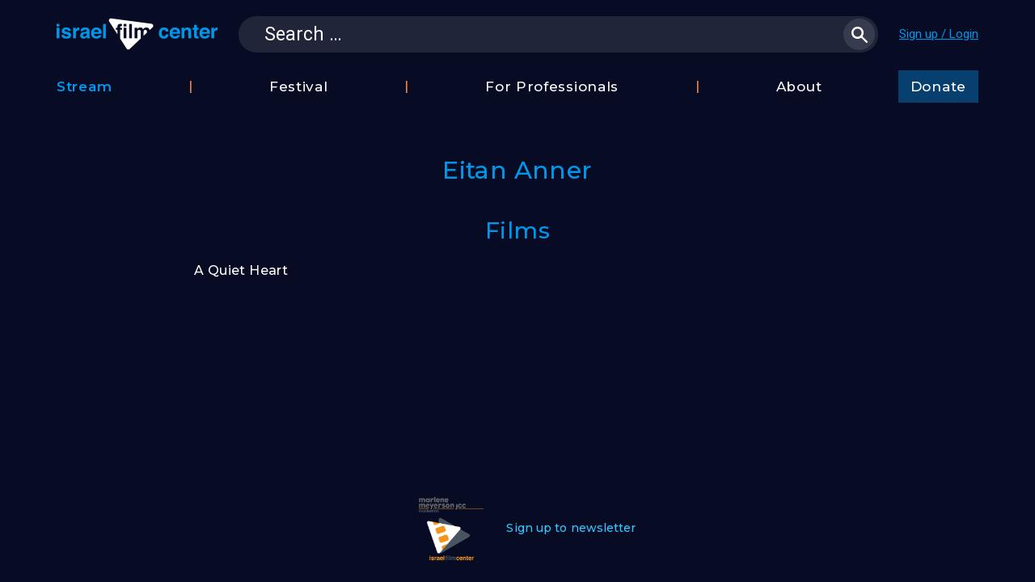

--- FILE ---
content_type: text/html; charset=UTF-8
request_url: https://israelfilmcenterstream.org/film-role/eitan-anner/
body_size: 8641
content:
<!DOCTYPE html>
<!--[if IE 7]>
<html class="ie ie7" lang="en-US">
<![endif]-->
<!--[if IE 8]>
<html class="ie ie8" lang="en-US">
<![endif]-->
<!--[if !(IE 7) & !(IE 8)]><!-->
<html lang="en-US">
<!--<![endif]-->
<head>

	<meta charset="utf-8">
	<meta name="viewport" content="width=device-width">
	<meta name="google-site-verification" content="GfukjuIIaIKGDxc8FoUDr6abaR8O2L7jVpJ56JgkLvI" />
	<title>Eitan Anner - Israel Film Center</title>
	<link rel="profile" href="http://gmpg.org/xfn/11">
	<link rel="pingback" href="https://israelfilmcenterstream.org/xmlrpc.php">
	<!--[if lt IE 9]>
	<script src="https://israelfilmcenterstream.org/wp-content/themes/twentythirteen/js/html5.js"></script>
	<![endif]-->
	<meta name='robots' content='index, follow, max-image-preview:large, max-snippet:-1, max-video-preview:-1' />

	<!-- This site is optimized with the Yoast SEO plugin v23.5 - https://yoast.com/wordpress/plugins/seo/ -->
	<link rel="canonical" href="https://israelfilmcenterstream.org/film-role/eitan-anner/" />
	<meta property="og:locale" content="en_US" />
	<meta property="og:type" content="article" />
	<meta property="og:title" content="Eitan Anner - Israel Film Center" />
	<meta property="og:url" content="https://israelfilmcenterstream.org/film-role/eitan-anner/" />
	<meta property="og:site_name" content="Israel Film Center" />
	<meta name="twitter:card" content="summary_large_image" />
	<script type="application/ld+json" class="yoast-schema-graph">{"@context":"https://schema.org","@graph":[{"@type":"WebPage","@id":"https://israelfilmcenterstream.org/film-role/eitan-anner/","url":"https://israelfilmcenterstream.org/film-role/eitan-anner/","name":"Eitan Anner - Israel Film Center","isPartOf":{"@id":"https://israelfilmcenterstream.org/#website"},"datePublished":"2019-07-10T01:23:37+00:00","dateModified":"2019-07-10T01:23:37+00:00","breadcrumb":{"@id":"https://israelfilmcenterstream.org/film-role/eitan-anner/#breadcrumb"},"inLanguage":"en-US","potentialAction":[{"@type":"ReadAction","target":["https://israelfilmcenterstream.org/film-role/eitan-anner/"]}]},{"@type":"BreadcrumbList","@id":"https://israelfilmcenterstream.org/film-role/eitan-anner/#breadcrumb","itemListElement":[{"@type":"ListItem","position":1,"name":"Home","item":"https://israelfilmcenterstream.org/"},{"@type":"ListItem","position":2,"name":"Film Roles","item":"https://israelfilmcenterstream.org/film-role/"},{"@type":"ListItem","position":3,"name":"Eitan Anner"}]},{"@type":"WebSite","@id":"https://israelfilmcenterstream.org/#website","url":"https://israelfilmcenterstream.org/","name":"Israel Film Center","description":"","potentialAction":[{"@type":"SearchAction","target":{"@type":"EntryPoint","urlTemplate":"https://israelfilmcenterstream.org/?s={search_term_string}"},"query-input":{"@type":"PropertyValueSpecification","valueRequired":true,"valueName":"search_term_string"}}],"inLanguage":"en-US"}]}</script>
	<!-- / Yoast SEO plugin. -->


<link rel='dns-prefetch' href='//code.jquery.com' />
<link rel='dns-prefetch' href='//cdn.jsdelivr.net' />
<link rel='dns-prefetch' href='//js.stripe.com' />
<link rel="alternate" type="application/rss+xml" title="Israel Film Center &raquo; Feed" href="https://israelfilmcenterstream.org/feed/" />
<link rel="alternate" type="application/rss+xml" title="Israel Film Center &raquo; Comments Feed" href="https://israelfilmcenterstream.org/comments/feed/" />
<script>
window._wpemojiSettings = {"baseUrl":"https:\/\/s.w.org\/images\/core\/emoji\/14.0.0\/72x72\/","ext":".png","svgUrl":"https:\/\/s.w.org\/images\/core\/emoji\/14.0.0\/svg\/","svgExt":".svg","source":{"concatemoji":"https:\/\/israelfilmcenterstream.org\/wp-includes\/js\/wp-emoji-release.min.js?ver=6.4.5"}};
/*! This file is auto-generated */
!function(i,n){var o,s,e;function c(e){try{var t={supportTests:e,timestamp:(new Date).valueOf()};sessionStorage.setItem(o,JSON.stringify(t))}catch(e){}}function p(e,t,n){e.clearRect(0,0,e.canvas.width,e.canvas.height),e.fillText(t,0,0);var t=new Uint32Array(e.getImageData(0,0,e.canvas.width,e.canvas.height).data),r=(e.clearRect(0,0,e.canvas.width,e.canvas.height),e.fillText(n,0,0),new Uint32Array(e.getImageData(0,0,e.canvas.width,e.canvas.height).data));return t.every(function(e,t){return e===r[t]})}function u(e,t,n){switch(t){case"flag":return n(e,"\ud83c\udff3\ufe0f\u200d\u26a7\ufe0f","\ud83c\udff3\ufe0f\u200b\u26a7\ufe0f")?!1:!n(e,"\ud83c\uddfa\ud83c\uddf3","\ud83c\uddfa\u200b\ud83c\uddf3")&&!n(e,"\ud83c\udff4\udb40\udc67\udb40\udc62\udb40\udc65\udb40\udc6e\udb40\udc67\udb40\udc7f","\ud83c\udff4\u200b\udb40\udc67\u200b\udb40\udc62\u200b\udb40\udc65\u200b\udb40\udc6e\u200b\udb40\udc67\u200b\udb40\udc7f");case"emoji":return!n(e,"\ud83e\udef1\ud83c\udffb\u200d\ud83e\udef2\ud83c\udfff","\ud83e\udef1\ud83c\udffb\u200b\ud83e\udef2\ud83c\udfff")}return!1}function f(e,t,n){var r="undefined"!=typeof WorkerGlobalScope&&self instanceof WorkerGlobalScope?new OffscreenCanvas(300,150):i.createElement("canvas"),a=r.getContext("2d",{willReadFrequently:!0}),o=(a.textBaseline="top",a.font="600 32px Arial",{});return e.forEach(function(e){o[e]=t(a,e,n)}),o}function t(e){var t=i.createElement("script");t.src=e,t.defer=!0,i.head.appendChild(t)}"undefined"!=typeof Promise&&(o="wpEmojiSettingsSupports",s=["flag","emoji"],n.supports={everything:!0,everythingExceptFlag:!0},e=new Promise(function(e){i.addEventListener("DOMContentLoaded",e,{once:!0})}),new Promise(function(t){var n=function(){try{var e=JSON.parse(sessionStorage.getItem(o));if("object"==typeof e&&"number"==typeof e.timestamp&&(new Date).valueOf()<e.timestamp+604800&&"object"==typeof e.supportTests)return e.supportTests}catch(e){}return null}();if(!n){if("undefined"!=typeof Worker&&"undefined"!=typeof OffscreenCanvas&&"undefined"!=typeof URL&&URL.createObjectURL&&"undefined"!=typeof Blob)try{var e="postMessage("+f.toString()+"("+[JSON.stringify(s),u.toString(),p.toString()].join(",")+"));",r=new Blob([e],{type:"text/javascript"}),a=new Worker(URL.createObjectURL(r),{name:"wpTestEmojiSupports"});return void(a.onmessage=function(e){c(n=e.data),a.terminate(),t(n)})}catch(e){}c(n=f(s,u,p))}t(n)}).then(function(e){for(var t in e)n.supports[t]=e[t],n.supports.everything=n.supports.everything&&n.supports[t],"flag"!==t&&(n.supports.everythingExceptFlag=n.supports.everythingExceptFlag&&n.supports[t]);n.supports.everythingExceptFlag=n.supports.everythingExceptFlag&&!n.supports.flag,n.DOMReady=!1,n.readyCallback=function(){n.DOMReady=!0}}).then(function(){return e}).then(function(){var e;n.supports.everything||(n.readyCallback(),(e=n.source||{}).concatemoji?t(e.concatemoji):e.wpemoji&&e.twemoji&&(t(e.twemoji),t(e.wpemoji)))}))}((window,document),window._wpemojiSettings);
</script>
<style id='wp-emoji-styles-inline-css'>

	img.wp-smiley, img.emoji {
		display: inline !important;
		border: none !important;
		box-shadow: none !important;
		height: 1em !important;
		width: 1em !important;
		margin: 0 0.07em !important;
		vertical-align: -0.1em !important;
		background: none !important;
		padding: 0 !important;
	}
</style>
<link rel='stylesheet' id='wp-block-library-css' href='https://israelfilmcenterstream.org/wp-includes/css/dist/block-library/style.min.css?ver=6.4.5' media='all' />
<style id='wp-block-library-theme-inline-css'>
.wp-block-audio figcaption{color:#555;font-size:13px;text-align:center}.is-dark-theme .wp-block-audio figcaption{color:hsla(0,0%,100%,.65)}.wp-block-audio{margin:0 0 1em}.wp-block-code{border:1px solid #ccc;border-radius:4px;font-family:Menlo,Consolas,monaco,monospace;padding:.8em 1em}.wp-block-embed figcaption{color:#555;font-size:13px;text-align:center}.is-dark-theme .wp-block-embed figcaption{color:hsla(0,0%,100%,.65)}.wp-block-embed{margin:0 0 1em}.blocks-gallery-caption{color:#555;font-size:13px;text-align:center}.is-dark-theme .blocks-gallery-caption{color:hsla(0,0%,100%,.65)}.wp-block-image figcaption{color:#555;font-size:13px;text-align:center}.is-dark-theme .wp-block-image figcaption{color:hsla(0,0%,100%,.65)}.wp-block-image{margin:0 0 1em}.wp-block-pullquote{border-bottom:4px solid;border-top:4px solid;color:currentColor;margin-bottom:1.75em}.wp-block-pullquote cite,.wp-block-pullquote footer,.wp-block-pullquote__citation{color:currentColor;font-size:.8125em;font-style:normal;text-transform:uppercase}.wp-block-quote{border-left:.25em solid;margin:0 0 1.75em;padding-left:1em}.wp-block-quote cite,.wp-block-quote footer{color:currentColor;font-size:.8125em;font-style:normal;position:relative}.wp-block-quote.has-text-align-right{border-left:none;border-right:.25em solid;padding-left:0;padding-right:1em}.wp-block-quote.has-text-align-center{border:none;padding-left:0}.wp-block-quote.is-large,.wp-block-quote.is-style-large,.wp-block-quote.is-style-plain{border:none}.wp-block-search .wp-block-search__label{font-weight:700}.wp-block-search__button{border:1px solid #ccc;padding:.375em .625em}:where(.wp-block-group.has-background){padding:1.25em 2.375em}.wp-block-separator.has-css-opacity{opacity:.4}.wp-block-separator{border:none;border-bottom:2px solid;margin-left:auto;margin-right:auto}.wp-block-separator.has-alpha-channel-opacity{opacity:1}.wp-block-separator:not(.is-style-wide):not(.is-style-dots){width:100px}.wp-block-separator.has-background:not(.is-style-dots){border-bottom:none;height:1px}.wp-block-separator.has-background:not(.is-style-wide):not(.is-style-dots){height:2px}.wp-block-table{margin:0 0 1em}.wp-block-table td,.wp-block-table th{word-break:normal}.wp-block-table figcaption{color:#555;font-size:13px;text-align:center}.is-dark-theme .wp-block-table figcaption{color:hsla(0,0%,100%,.65)}.wp-block-video figcaption{color:#555;font-size:13px;text-align:center}.is-dark-theme .wp-block-video figcaption{color:hsla(0,0%,100%,.65)}.wp-block-video{margin:0 0 1em}.wp-block-template-part.has-background{margin-bottom:0;margin-top:0;padding:1.25em 2.375em}
</style>
<style id='classic-theme-styles-inline-css'>
/*! This file is auto-generated */
.wp-block-button__link{color:#fff;background-color:#32373c;border-radius:9999px;box-shadow:none;text-decoration:none;padding:calc(.667em + 2px) calc(1.333em + 2px);font-size:1.125em}.wp-block-file__button{background:#32373c;color:#fff;text-decoration:none}
</style>
<style id='global-styles-inline-css'>
body{--wp--preset--color--black: #000000;--wp--preset--color--cyan-bluish-gray: #abb8c3;--wp--preset--color--white: #fff;--wp--preset--color--pale-pink: #f78da7;--wp--preset--color--vivid-red: #cf2e2e;--wp--preset--color--luminous-vivid-orange: #ff6900;--wp--preset--color--luminous-vivid-amber: #fcb900;--wp--preset--color--light-green-cyan: #7bdcb5;--wp--preset--color--vivid-green-cyan: #00d084;--wp--preset--color--pale-cyan-blue: #8ed1fc;--wp--preset--color--vivid-cyan-blue: #0693e3;--wp--preset--color--vivid-purple: #9b51e0;--wp--preset--color--dark-gray: #141412;--wp--preset--color--red: #bc360a;--wp--preset--color--medium-orange: #db572f;--wp--preset--color--light-orange: #ea9629;--wp--preset--color--yellow: #fbca3c;--wp--preset--color--dark-brown: #220e10;--wp--preset--color--medium-brown: #722d19;--wp--preset--color--light-brown: #eadaa6;--wp--preset--color--beige: #e8e5ce;--wp--preset--color--off-white: #f7f5e7;--wp--preset--gradient--vivid-cyan-blue-to-vivid-purple: linear-gradient(135deg,rgba(6,147,227,1) 0%,rgb(155,81,224) 100%);--wp--preset--gradient--light-green-cyan-to-vivid-green-cyan: linear-gradient(135deg,rgb(122,220,180) 0%,rgb(0,208,130) 100%);--wp--preset--gradient--luminous-vivid-amber-to-luminous-vivid-orange: linear-gradient(135deg,rgba(252,185,0,1) 0%,rgba(255,105,0,1) 100%);--wp--preset--gradient--luminous-vivid-orange-to-vivid-red: linear-gradient(135deg,rgba(255,105,0,1) 0%,rgb(207,46,46) 100%);--wp--preset--gradient--very-light-gray-to-cyan-bluish-gray: linear-gradient(135deg,rgb(238,238,238) 0%,rgb(169,184,195) 100%);--wp--preset--gradient--cool-to-warm-spectrum: linear-gradient(135deg,rgb(74,234,220) 0%,rgb(151,120,209) 20%,rgb(207,42,186) 40%,rgb(238,44,130) 60%,rgb(251,105,98) 80%,rgb(254,248,76) 100%);--wp--preset--gradient--blush-light-purple: linear-gradient(135deg,rgb(255,206,236) 0%,rgb(152,150,240) 100%);--wp--preset--gradient--blush-bordeaux: linear-gradient(135deg,rgb(254,205,165) 0%,rgb(254,45,45) 50%,rgb(107,0,62) 100%);--wp--preset--gradient--luminous-dusk: linear-gradient(135deg,rgb(255,203,112) 0%,rgb(199,81,192) 50%,rgb(65,88,208) 100%);--wp--preset--gradient--pale-ocean: linear-gradient(135deg,rgb(255,245,203) 0%,rgb(182,227,212) 50%,rgb(51,167,181) 100%);--wp--preset--gradient--electric-grass: linear-gradient(135deg,rgb(202,248,128) 0%,rgb(113,206,126) 100%);--wp--preset--gradient--midnight: linear-gradient(135deg,rgb(2,3,129) 0%,rgb(40,116,252) 100%);--wp--preset--gradient--autumn-brown: linear-gradient(135deg, rgba(226,45,15,1) 0%, rgba(158,25,13,1) 100%);--wp--preset--gradient--sunset-yellow: linear-gradient(135deg, rgba(233,139,41,1) 0%, rgba(238,179,95,1) 100%);--wp--preset--gradient--light-sky: linear-gradient(135deg,rgba(228,228,228,1.0) 0%,rgba(208,225,252,1.0) 100%);--wp--preset--gradient--dark-sky: linear-gradient(135deg,rgba(0,0,0,1.0) 0%,rgba(56,61,69,1.0) 100%);--wp--preset--font-size--small: 13px;--wp--preset--font-size--medium: 20px;--wp--preset--font-size--large: 36px;--wp--preset--font-size--x-large: 42px;--wp--preset--spacing--20: 0.44rem;--wp--preset--spacing--30: 0.67rem;--wp--preset--spacing--40: 1rem;--wp--preset--spacing--50: 1.5rem;--wp--preset--spacing--60: 2.25rem;--wp--preset--spacing--70: 3.38rem;--wp--preset--spacing--80: 5.06rem;--wp--preset--shadow--natural: 6px 6px 9px rgba(0, 0, 0, 0.2);--wp--preset--shadow--deep: 12px 12px 50px rgba(0, 0, 0, 0.4);--wp--preset--shadow--sharp: 6px 6px 0px rgba(0, 0, 0, 0.2);--wp--preset--shadow--outlined: 6px 6px 0px -3px rgba(255, 255, 255, 1), 6px 6px rgba(0, 0, 0, 1);--wp--preset--shadow--crisp: 6px 6px 0px rgba(0, 0, 0, 1);}:where(.is-layout-flex){gap: 0.5em;}:where(.is-layout-grid){gap: 0.5em;}body .is-layout-flow > .alignleft{float: left;margin-inline-start: 0;margin-inline-end: 2em;}body .is-layout-flow > .alignright{float: right;margin-inline-start: 2em;margin-inline-end: 0;}body .is-layout-flow > .aligncenter{margin-left: auto !important;margin-right: auto !important;}body .is-layout-constrained > .alignleft{float: left;margin-inline-start: 0;margin-inline-end: 2em;}body .is-layout-constrained > .alignright{float: right;margin-inline-start: 2em;margin-inline-end: 0;}body .is-layout-constrained > .aligncenter{margin-left: auto !important;margin-right: auto !important;}body .is-layout-constrained > :where(:not(.alignleft):not(.alignright):not(.alignfull)){max-width: var(--wp--style--global--content-size);margin-left: auto !important;margin-right: auto !important;}body .is-layout-constrained > .alignwide{max-width: var(--wp--style--global--wide-size);}body .is-layout-flex{display: flex;}body .is-layout-flex{flex-wrap: wrap;align-items: center;}body .is-layout-flex > *{margin: 0;}body .is-layout-grid{display: grid;}body .is-layout-grid > *{margin: 0;}:where(.wp-block-columns.is-layout-flex){gap: 2em;}:where(.wp-block-columns.is-layout-grid){gap: 2em;}:where(.wp-block-post-template.is-layout-flex){gap: 1.25em;}:where(.wp-block-post-template.is-layout-grid){gap: 1.25em;}.has-black-color{color: var(--wp--preset--color--black) !important;}.has-cyan-bluish-gray-color{color: var(--wp--preset--color--cyan-bluish-gray) !important;}.has-white-color{color: var(--wp--preset--color--white) !important;}.has-pale-pink-color{color: var(--wp--preset--color--pale-pink) !important;}.has-vivid-red-color{color: var(--wp--preset--color--vivid-red) !important;}.has-luminous-vivid-orange-color{color: var(--wp--preset--color--luminous-vivid-orange) !important;}.has-luminous-vivid-amber-color{color: var(--wp--preset--color--luminous-vivid-amber) !important;}.has-light-green-cyan-color{color: var(--wp--preset--color--light-green-cyan) !important;}.has-vivid-green-cyan-color{color: var(--wp--preset--color--vivid-green-cyan) !important;}.has-pale-cyan-blue-color{color: var(--wp--preset--color--pale-cyan-blue) !important;}.has-vivid-cyan-blue-color{color: var(--wp--preset--color--vivid-cyan-blue) !important;}.has-vivid-purple-color{color: var(--wp--preset--color--vivid-purple) !important;}.has-black-background-color{background-color: var(--wp--preset--color--black) !important;}.has-cyan-bluish-gray-background-color{background-color: var(--wp--preset--color--cyan-bluish-gray) !important;}.has-white-background-color{background-color: var(--wp--preset--color--white) !important;}.has-pale-pink-background-color{background-color: var(--wp--preset--color--pale-pink) !important;}.has-vivid-red-background-color{background-color: var(--wp--preset--color--vivid-red) !important;}.has-luminous-vivid-orange-background-color{background-color: var(--wp--preset--color--luminous-vivid-orange) !important;}.has-luminous-vivid-amber-background-color{background-color: var(--wp--preset--color--luminous-vivid-amber) !important;}.has-light-green-cyan-background-color{background-color: var(--wp--preset--color--light-green-cyan) !important;}.has-vivid-green-cyan-background-color{background-color: var(--wp--preset--color--vivid-green-cyan) !important;}.has-pale-cyan-blue-background-color{background-color: var(--wp--preset--color--pale-cyan-blue) !important;}.has-vivid-cyan-blue-background-color{background-color: var(--wp--preset--color--vivid-cyan-blue) !important;}.has-vivid-purple-background-color{background-color: var(--wp--preset--color--vivid-purple) !important;}.has-black-border-color{border-color: var(--wp--preset--color--black) !important;}.has-cyan-bluish-gray-border-color{border-color: var(--wp--preset--color--cyan-bluish-gray) !important;}.has-white-border-color{border-color: var(--wp--preset--color--white) !important;}.has-pale-pink-border-color{border-color: var(--wp--preset--color--pale-pink) !important;}.has-vivid-red-border-color{border-color: var(--wp--preset--color--vivid-red) !important;}.has-luminous-vivid-orange-border-color{border-color: var(--wp--preset--color--luminous-vivid-orange) !important;}.has-luminous-vivid-amber-border-color{border-color: var(--wp--preset--color--luminous-vivid-amber) !important;}.has-light-green-cyan-border-color{border-color: var(--wp--preset--color--light-green-cyan) !important;}.has-vivid-green-cyan-border-color{border-color: var(--wp--preset--color--vivid-green-cyan) !important;}.has-pale-cyan-blue-border-color{border-color: var(--wp--preset--color--pale-cyan-blue) !important;}.has-vivid-cyan-blue-border-color{border-color: var(--wp--preset--color--vivid-cyan-blue) !important;}.has-vivid-purple-border-color{border-color: var(--wp--preset--color--vivid-purple) !important;}.has-vivid-cyan-blue-to-vivid-purple-gradient-background{background: var(--wp--preset--gradient--vivid-cyan-blue-to-vivid-purple) !important;}.has-light-green-cyan-to-vivid-green-cyan-gradient-background{background: var(--wp--preset--gradient--light-green-cyan-to-vivid-green-cyan) !important;}.has-luminous-vivid-amber-to-luminous-vivid-orange-gradient-background{background: var(--wp--preset--gradient--luminous-vivid-amber-to-luminous-vivid-orange) !important;}.has-luminous-vivid-orange-to-vivid-red-gradient-background{background: var(--wp--preset--gradient--luminous-vivid-orange-to-vivid-red) !important;}.has-very-light-gray-to-cyan-bluish-gray-gradient-background{background: var(--wp--preset--gradient--very-light-gray-to-cyan-bluish-gray) !important;}.has-cool-to-warm-spectrum-gradient-background{background: var(--wp--preset--gradient--cool-to-warm-spectrum) !important;}.has-blush-light-purple-gradient-background{background: var(--wp--preset--gradient--blush-light-purple) !important;}.has-blush-bordeaux-gradient-background{background: var(--wp--preset--gradient--blush-bordeaux) !important;}.has-luminous-dusk-gradient-background{background: var(--wp--preset--gradient--luminous-dusk) !important;}.has-pale-ocean-gradient-background{background: var(--wp--preset--gradient--pale-ocean) !important;}.has-electric-grass-gradient-background{background: var(--wp--preset--gradient--electric-grass) !important;}.has-midnight-gradient-background{background: var(--wp--preset--gradient--midnight) !important;}.has-small-font-size{font-size: var(--wp--preset--font-size--small) !important;}.has-medium-font-size{font-size: var(--wp--preset--font-size--medium) !important;}.has-large-font-size{font-size: var(--wp--preset--font-size--large) !important;}.has-x-large-font-size{font-size: var(--wp--preset--font-size--x-large) !important;}
.wp-block-navigation a:where(:not(.wp-element-button)){color: inherit;}
:where(.wp-block-post-template.is-layout-flex){gap: 1.25em;}:where(.wp-block-post-template.is-layout-grid){gap: 1.25em;}
:where(.wp-block-columns.is-layout-flex){gap: 2em;}:where(.wp-block-columns.is-layout-grid){gap: 2em;}
.wp-block-pullquote{font-size: 1.5em;line-height: 1.6;}
</style>
<link rel='stylesheet' id='contact-form-7-css' href='https://israelfilmcenterstream.org/wp-content/plugins/contact-form-7/includes/css/styles.css?ver=5.9.8' media='all' />
<link rel='stylesheet' id='theme-my-login-css' href='https://israelfilmcenterstream.org/wp-content/plugins/ifc-theme-my-login/assets/styles/theme-my-login.min.css?ver=7.0.11' media='all' />
<link rel='stylesheet' id='twentythirteen-fonts-css' href='https://israelfilmcenterstream.org/wp-content/themes/twentythirteen/fonts/source-sans-pro-plus-bitter.css' media='all' />
<link rel='stylesheet' id='genericons-css' href='https://israelfilmcenterstream.org/wp-content/themes/twentythirteen/genericons/genericons.css?ver=3.03' media='all' />
<link rel='stylesheet' id='twentythirteen-style-css' href='https://israelfilmcenterstream.org/wp-content/themes/ifc/style.css?ver=0.37.009' media='all' />
<!--[if lt IE 9]>
<link rel='stylesheet' id='twentythirteen-ie-css' href='https://israelfilmcenterstream.org/wp-content/themes/twentythirteen/css/ie.css?ver=0.37.009' media='all' />
<![endif]-->
<link rel='stylesheet' id='dashicons-css' href='https://israelfilmcenterstream.org/wp-includes/css/dashicons.min.css?ver=6.4.5' media='all' />
<link rel='stylesheet' id='jquery-ui-css' href='//code.jquery.com/ui/1.10.4/themes/smoothness/jquery-ui.css?ver=6.4.5' media='all' />
<link rel='stylesheet' id='jquery.scrollbar-css' href='https://israelfilmcenterstream.org/wp-content/themes/ifc/jquery.scrollbar-master/jquery.scrollbar.css?ver=6.4.5' media='all' />
<link rel='stylesheet' id='slick-slider-css' href='//cdn.jsdelivr.net/jquery.slick/1.6.0/slick.css?ver=6.4.5' media='all' />
<link rel='stylesheet' id='twentythirteen-block-style-css' href='https://israelfilmcenterstream.org/wp-content/themes/twentythirteen/css/blocks.css?ver=20231016' media='all' />
<script src="https://israelfilmcenterstream.org/wp-includes/js/jquery/jquery.min.js?ver=3.7.1" id="jquery-core-js"></script>
<script src="https://israelfilmcenterstream.org/wp-includes/js/jquery/jquery-migrate.min.js?ver=3.4.1" id="jquery-migrate-js"></script>
<script id="theme-my-login-js-extra">
var themeMyLogin = {"action":"","errors":[]};
</script>
<script src="https://israelfilmcenterstream.org/wp-content/plugins/ifc-theme-my-login/assets/scripts/theme-my-login.min.js?ver=7.0.11" id="theme-my-login-js"></script>
<script src="//code.jquery.com/ui/1.10.4/jquery-ui.js?ver=6.4.5" id="jquery-ui-js"></script>
<script src="https://israelfilmcenterstream.org/wp-content/themes/ifc/jquery.scrollbar-master/jquery.scrollbar.js?ver=6.4.5" id="jquery.scrollbar-js"></script>
<script src="https://js.stripe.com/v3/?ver=6.4.5" id="stripe-js"></script>
<link rel="https://api.w.org/" href="https://israelfilmcenterstream.org/wp-json/" /><link rel="EditURI" type="application/rsd+xml" title="RSD" href="https://israelfilmcenterstream.org/xmlrpc.php?rsd" />
<meta name="generator" content="WordPress 6.4.5" />
<link rel='shortlink' href='https://israelfilmcenterstream.org/?p=8954' />
<link rel="alternate" type="application/json+oembed" href="https://israelfilmcenterstream.org/wp-json/oembed/1.0/embed?url=https%3A%2F%2Fisraelfilmcenterstream.org%2Ffilm-role%2Feitan-anner%2F" />
<link rel="alternate" type="text/xml+oembed" href="https://israelfilmcenterstream.org/wp-json/oembed/1.0/embed?url=https%3A%2F%2Fisraelfilmcenterstream.org%2Ffilm-role%2Feitan-anner%2F&#038;format=xml" />
<script type="text/javascript">
(function(url){
	if(/(?:Chrome\/26\.0\.1410\.63 Safari\/537\.31|WordfenceTestMonBot)/.test(navigator.userAgent)){ return; }
	var addEvent = function(evt, handler) {
		if (window.addEventListener) {
			document.addEventListener(evt, handler, false);
		} else if (window.attachEvent) {
			document.attachEvent('on' + evt, handler);
		}
	};
	var removeEvent = function(evt, handler) {
		if (window.removeEventListener) {
			document.removeEventListener(evt, handler, false);
		} else if (window.detachEvent) {
			document.detachEvent('on' + evt, handler);
		}
	};
	var evts = 'contextmenu dblclick drag dragend dragenter dragleave dragover dragstart drop keydown keypress keyup mousedown mousemove mouseout mouseover mouseup mousewheel scroll'.split(' ');
	var logHuman = function() {
		if (window.wfLogHumanRan) { return; }
		window.wfLogHumanRan = true;
		var wfscr = document.createElement('script');
		wfscr.type = 'text/javascript';
		wfscr.async = true;
		wfscr.src = url + '&r=' + Math.random();
		(document.getElementsByTagName('head')[0]||document.getElementsByTagName('body')[0]).appendChild(wfscr);
		for (var i = 0; i < evts.length; i++) {
			removeEvent(evts[i], logHuman);
		}
	};
	for (var i = 0; i < evts.length; i++) {
		addEvent(evts[i], logHuman);
	}
})('//israelfilmcenterstream.org/?wordfence_lh=1&hid=3F8E6086E874D84F29605F15120DE1D1');
</script><!-- Google Tag Manager -->
<script>(function(w,d,s,l,i){w[l]=w[l]||[];w[l].push({'gtm.start':
new Date().getTime(),event:'gtm.js'});var f=d.getElementsByTagName(s)[0],
j=d.createElement(s),dl=l!='dataLayer'?'&l='+l:'';j.async=true;j.src=
'https://www.googletagmanager.com/gtm.js?id='+i+dl;f.parentNode.insertBefore(j,f);
})(window,document,'script','dataLayer','GTM-55833DQR');</script>
<!-- End Google Tag Manager -->

	<style>.recentcomments a{display:inline !important;padding:0 !important;margin:0 !important;}</style>	<style type="text/css" id="twentythirteen-header-css">
		.site-title,
	.site-description {
		position: absolute;
		clip: rect(1px 1px 1px 1px); /* IE7 */
		clip: rect(1px, 1px, 1px, 1px);
	}
			.site-header .home-link {
	min-height: 0;
	}
				</style>
	<link rel="icon" href="https://israelfilmcenterstream.org/wp-content/uploads/2019/09/cropped-logo-32x32.png" sizes="32x32" />
<link rel="icon" href="https://israelfilmcenterstream.org/wp-content/uploads/2019/09/cropped-logo-192x192.png" sizes="192x192" />
<link rel="apple-touch-icon" href="https://israelfilmcenterstream.org/wp-content/uploads/2019/09/cropped-logo-180x180.png" />
<meta name="msapplication-TileImage" content="https://israelfilmcenterstream.org/wp-content/uploads/2019/09/cropped-logo-270x270.png" />

<script>
function getCookie(name) {
  var dc = document.cookie;
  var prefix = name + "=";
  var begin = dc.indexOf("; " + prefix);
  if (begin == -1) {
    begin = dc.indexOf(prefix);
    if (begin != 0) return null;
  } else
    begin += 2;
  var end = document.cookie.indexOf(";", begin);
  if (end == -1)
    end = dc.length;
  return unescape(dc.substring(begin + prefix.length, end));
}
</script>


</head>

<body class="film-role-template-default single single-film-role postid-8954 wp-embed-responsive single-author">

	<!-- Google Tag Manager (noscript) -->
<noscript><iframe src="https://www.googletagmanager.com/ns.html?id=GTM-55833DQR"
height="0" width="0" style="display:none;visibility:hidden"></iframe></noscript>
<!-- End Google Tag Manager (noscript) -->
	
    <header class="site-header">
        <div class="wrapper">
        	
            <a class="home-link no-underline" href="https://israelfilmcenterstream.org/" title="Israel Film Center" rel="home">
                <h1 class="site-title">Israel Film Center</h1>
                <h2 class="site-description"></h2>
            </a>
            <div class="toggle-search mobile-only"></div>

			<form role="search" method="get" class="search-form" action="https://israelfilmcenterstream.org/">
				<label>
					<span class="screen-reader-text">Search for:</span>
					<input type="search" class="search-field" placeholder="Search &hellip;" value="" name="s" />
				</label>
				<input type="submit" class="search-submit" value="Search" />
			</form>
            			<div class="user-info">
				<script>
                var usernick = getCookie('my_logged_in_cookie');
                usernick = usernick ? usernick.replace(/\+/g, ' ') : 'User info';
                if (document.cookie.indexOf('my_logged_in_cookie') !== -1) {
                    document.body.classList.add('my-logged-in');
                    document.write('<a class="hello" href="https://israelfilmcenterstream.org/account/" id="usernick">'+usernick+'</a>');
                    document.write('<a class="logout-link" href="https://israelfilmcenterstream.org/logout/?redirect_to=https%3A%2F%2Fisraelfilmcenterstream.org&amp;_wpnonce=17a1ffa27f">[Logout]</a>');
                } else {
                    document.body.classList.add('my-not-logged-in');
                    document.write('<a class="hello" href="https://israelfilmcenterstream.org/login/">Sign up / Login</a>');
                }
                </script>
            </div>
            
		</div>
        <div id="navbar" class="navbar clear desktop-only">
            <div class="wrapper">
                <ul id="menu-main" class="nav-menu"><li class="nav-sep hilight menu-item menu-item-type-post_type menu-item-object-page menu-item-has-children menu-item-27"></li><li id="menu-item-27" class="hilight menu-item menu-item-type-post_type menu-item-object-page menu-item-has-children menu-item-27"><a href="https://israelfilmcenterstream.org/stream/">Stream</a>
<ul class="sub-menu">
	<li class="nav-sep menu-item menu-item-type-post_type menu-item-object-page menu-item-1458"></li><li id="menu-item-1458" class="menu-item menu-item-type-post_type menu-item-object-page menu-item-1458"><a href="https://israelfilmcenterstream.org/films/">Film Database</a></li>
</ul>
</li>
<li class="nav-sep menu-item menu-item-type-post_type menu-item-object-page menu-item-has-children menu-item-26"></li><li id="menu-item-26" class="menu-item menu-item-type-post_type menu-item-object-page menu-item-has-children menu-item-26"><a href="https://israelfilmcenterstream.org/festival/">Festival</a>
<ul class="sub-menu">
	<li class="nav-sep menu-item menu-item-type-post_type menu-item-object-page menu-item-1354"></li><li id="menu-item-1354" class="menu-item menu-item-type-post_type menu-item-object-page menu-item-1354"><a href="https://israelfilmcenterstream.org/festival/">2025 Festival</a></li>
	<li class="nav-sep menu-item menu-item-type-post_type menu-item-object-page menu-item-91451"></li><li id="menu-item-91451" class="menu-item menu-item-type-post_type menu-item-object-page menu-item-91451"><a href="https://israelfilmcenterstream.org/festival/festival-schedule/">Schedule</a></li>
	<li class="nav-sep menu-item menu-item-type-post_type menu-item-object-page menu-item-91614"></li><li id="menu-item-91614" class="menu-item menu-item-type-post_type menu-item-object-page menu-item-91614"><a href="https://israelfilmcenterstream.org/festival/festival-guests/">Guests</a></li>
	<li class="nav-sep menu-item menu-item-type-post_type menu-item-object-page menu-item-91453"></li><li id="menu-item-91453" class="menu-item menu-item-type-post_type menu-item-object-page menu-item-91453"><a href="https://israelfilmcenterstream.org/festival/festival-venues/">Venues</a></li>
	<li class="nav-sep menu-item menu-item-type-post_type menu-item-object-page menu-item-91531"></li><li id="menu-item-91531" class="menu-item menu-item-type-post_type menu-item-object-page menu-item-91531"><a href="https://israelfilmcenterstream.org/our-partners/">Our Partners</a></li>
	<li class="nav-sep menu-item menu-item-type-post_type menu-item-object-page menu-item-91449"></li><li id="menu-item-91449" class="menu-item menu-item-type-post_type menu-item-object-page menu-item-91449"><a href="https://israelfilmcenterstream.org/faq/">Festival FAQs</a></li>
</ul>
</li>
<li class="nav-sep menu-item menu-item-type-post_type menu-item-object-page menu-item-has-children menu-item-83582"></li><li id="menu-item-83582" class="menu-item menu-item-type-post_type menu-item-object-page menu-item-has-children menu-item-83582"><a href="https://israelfilmcenterstream.org/pro/">For Professionals</a>
<ul class="sub-menu">
	<li class="nav-sep menu-item menu-item-type-post_type menu-item-object-page menu-item-83581"></li><li id="menu-item-83581" class="menu-item menu-item-type-post_type menu-item-object-page menu-item-83581"><a href="https://israelfilmcenterstream.org/israel-film-center-fund/">Israel Film Center Fund</a></li>
</ul>
</li>
<li class="nav-sep menu-item menu-item-type-post_type menu-item-object-page menu-item-has-children menu-item-23"></li><li id="menu-item-23" class="menu-item menu-item-type-post_type menu-item-object-page menu-item-has-children menu-item-23"><a href="https://israelfilmcenterstream.org/about/">About</a>
<ul class="sub-menu">
	<li class="nav-sep menu-item menu-item-type-post_type menu-item-object-page menu-item-83469"></li><li id="menu-item-83469" class="menu-item menu-item-type-post_type menu-item-object-page menu-item-83469"><a href="https://israelfilmcenterstream.org/about/faq/">FAQ</a></li>
	<li class="nav-sep menu-item menu-item-type-post_type menu-item-object-page menu-item-1798"></li><li id="menu-item-1798" class="menu-item menu-item-type-post_type menu-item-object-page menu-item-1798"><a href="https://israelfilmcenterstream.org/about/contact-us/">Contact Us</a></li>
</ul>
</li>
<li class="nav-sep donate menu-item menu-item-type-custom menu-item-object-custom menu-item-1443"></li><li id="menu-item-1443" class="donate menu-item menu-item-type-custom menu-item-object-custom menu-item-1443"><a href="https://jccmanhattan.org/node/9081">Donate</a></li>
<li class="nav-sep mobile-only login-link menu-item menu-item-type-custom menu-item-object-custom menu-item-45"></li><li id="menu-item-45" class="mobile-only login-link menu-item menu-item-type-custom menu-item-object-custom menu-item-45"><a href="/login/">Sign up / Login</a></li>
</ul>            </div>
        </div>
        <div class="mobile-only">
        	<div class="menu-toggle"></div>
            <div class="navbar-mobile-container">
				<ul id="navbar-mobile" class="nav-menu-mobile"><li class="hilight menu-item menu-item-type-post_type menu-item-object-page menu-item-has-children menu-item-27"><a href="https://israelfilmcenterstream.org/stream/">Stream</a>
<ul class="sub-menu">
	<li class="menu-item menu-item-type-post_type menu-item-object-page menu-item-1458"><a href="https://israelfilmcenterstream.org/films/">Film Database</a></li>
</ul>
</li>
<li class="menu-item menu-item-type-post_type menu-item-object-page menu-item-has-children menu-item-26"><a href="https://israelfilmcenterstream.org/festival/">Festival</a>
<ul class="sub-menu">
	<li class="menu-item menu-item-type-post_type menu-item-object-page menu-item-1354"><a href="https://israelfilmcenterstream.org/festival/">2025 Festival</a></li>
	<li class="menu-item menu-item-type-post_type menu-item-object-page menu-item-91451"><a href="https://israelfilmcenterstream.org/festival/festival-schedule/">Schedule</a></li>
	<li class="menu-item menu-item-type-post_type menu-item-object-page menu-item-91614"><a href="https://israelfilmcenterstream.org/festival/festival-guests/">Guests</a></li>
	<li class="menu-item menu-item-type-post_type menu-item-object-page menu-item-91453"><a href="https://israelfilmcenterstream.org/festival/festival-venues/">Venues</a></li>
	<li class="menu-item menu-item-type-post_type menu-item-object-page menu-item-91531"><a href="https://israelfilmcenterstream.org/our-partners/">Our Partners</a></li>
	<li class="menu-item menu-item-type-post_type menu-item-object-page menu-item-91449"><a href="https://israelfilmcenterstream.org/faq/">Festival FAQs</a></li>
</ul>
</li>
<li class="menu-item menu-item-type-post_type menu-item-object-page menu-item-has-children menu-item-83582"><a href="https://israelfilmcenterstream.org/pro/">For Professionals</a>
<ul class="sub-menu">
	<li class="menu-item menu-item-type-post_type menu-item-object-page menu-item-83581"><a href="https://israelfilmcenterstream.org/israel-film-center-fund/">Israel Film Center Fund</a></li>
</ul>
</li>
<li class="menu-item menu-item-type-post_type menu-item-object-page menu-item-has-children menu-item-23"><a href="https://israelfilmcenterstream.org/about/">About</a>
<ul class="sub-menu">
	<li class="menu-item menu-item-type-post_type menu-item-object-page menu-item-83469"><a href="https://israelfilmcenterstream.org/about/faq/">FAQ</a></li>
	<li class="menu-item menu-item-type-post_type menu-item-object-page menu-item-1798"><a href="https://israelfilmcenterstream.org/about/contact-us/">Contact Us</a></li>
</ul>
</li>
<li class="donate menu-item menu-item-type-custom menu-item-object-custom menu-item-1443"><a href="https://jccmanhattan.org/node/9081">Donate</a></li>
<li class="mobile-only login-link menu-item menu-item-type-custom menu-item-object-custom menu-item-45"><a href="/login/">Sign up / Login</a></li>
</ul>            </div>
        </div>

    </header>
        
    
	<div id="page" class="hfeed site easing">
    	
		<div id="main" class="site-main">

	<div id="primary" class="content-area">
		<div id="content" class="site-content" role="main">

						
					
    <article id="post-8954" class="post-8954 film-role type-film-role status-publish hentry">

        <div class="wrapper wrapper-small">
        
            <h2 class="page-title page-title-with-meta">Eitan Anner</h2>
            
            <div class="entry-thumbnail">
                            </div>

            <div class="entry-content">
				            </div>
            
                        	<h2>Films</h2>
                                	<div>
                        <a class="no-underline" href="https://israelfilmcenterstream.org/film/a-quiet-heart-lev-shaket-meod/"><h4 style="display:inline;">A Quiet Heart</h4>
                        </a>
                    </div>
                                        
        </div><!-- .wrapper -->
	
    </article><!-- #post -->


									
			
		</div><!-- #content -->
	</div><!-- #primary -->

    

            <div class="clearfix"></div>

		</div><!-- #main -->

	</div><!-- #page -->

    <div class="sidebar-footer">
    	<div class="wrapper">
            <div class="widget-area-container clear">
                <div class="widget-area">
                                    </div><!-- .widget-area -->
            </div>
        </div>
    </div><!-- .sidebar-footer -->

    <div class="site-footer">

		<div class="wrapper">
        	
            <div class="jcc-logo"><img src="https://israelfilmcenterstream.org/wp-content/themes/ifc/images/ifc-logo.png"></div>

				            <a class="newsletter-link" href="https://mmjccm.org/film-email-signup">Sign up to newsletter</a>
            
        	<a href="#top" class="back-to-top">Back to top</a>
        </div>
        
    </div><!-- .site-footer -->

	<script src="https://israelfilmcenterstream.org/wp-includes/js/dist/vendor/wp-polyfill-inert.min.js?ver=3.1.2" id="wp-polyfill-inert-js"></script>
<script src="https://israelfilmcenterstream.org/wp-includes/js/dist/vendor/regenerator-runtime.min.js?ver=0.14.0" id="regenerator-runtime-js"></script>
<script src="https://israelfilmcenterstream.org/wp-includes/js/dist/vendor/wp-polyfill.min.js?ver=3.15.0" id="wp-polyfill-js"></script>
<script src="https://israelfilmcenterstream.org/wp-includes/js/dist/hooks.min.js?ver=c6aec9a8d4e5a5d543a1" id="wp-hooks-js"></script>
<script src="https://israelfilmcenterstream.org/wp-includes/js/dist/i18n.min.js?ver=7701b0c3857f914212ef" id="wp-i18n-js"></script>
<script id="wp-i18n-js-after">
wp.i18n.setLocaleData( { 'text direction\u0004ltr': [ 'ltr' ] } );
</script>
<script src="https://israelfilmcenterstream.org/wp-content/plugins/contact-form-7/includes/swv/js/index.js?ver=5.9.8" id="swv-js"></script>
<script id="contact-form-7-js-extra">
var wpcf7 = {"api":{"root":"https:\/\/israelfilmcenterstream.org\/wp-json\/","namespace":"contact-form-7\/v1"}};
</script>
<script src="https://israelfilmcenterstream.org/wp-content/plugins/contact-form-7/includes/js/index.js?ver=5.9.8" id="contact-form-7-js"></script>
<script src="https://israelfilmcenterstream.org/wp-includes/js/imagesloaded.min.js?ver=5.0.0" id="imagesloaded-js"></script>
<script src="https://israelfilmcenterstream.org/wp-includes/js/masonry.min.js?ver=4.2.2" id="masonry-js"></script>
<script src="https://israelfilmcenterstream.org/wp-includes/js/jquery/jquery.masonry.min.js?ver=3.1.2b" id="jquery-masonry-js"></script>
<script src="https://israelfilmcenterstream.org/wp-content/themes/twentythirteen/js/functions.js?ver=0.37.009" id="twentythirteen-script-js" defer data-wp-strategy="defer"></script>
<script id="gilro-functions-js-extra">
var ajaxurl = "https:\/\/israelfilmcenterstream.org\/wp-admin\/admin-ajax.php";
</script>
<script src="https://israelfilmcenterstream.org/wp-content/themes/ifc/functions.js?ver=0.37.009" id="gilro-functions-js"></script>
<script src="//cdn.jsdelivr.net/jquery.slick/1.6.0/slick.min.js?ver=1.6.0" id="slick-slider-js"></script>
<script src="https://israelfilmcenterstream.org/search-js/?ver=0.37.009" id="search-autocomplete-js"></script>
    

    <div class="popup-container"></div>


    <script>
	var ajaxurl = 'https://israelfilmcenterstream.org/wp-admin/admin-ajax.php';
	var siteurl = 'https://israelfilmcenterstream.org/';
    </script>

        
    
    
</body>
</html><!-- WP Fastest Cache file was created in 0.781 seconds, on June 2, 2025 @ 6:35 pm -->